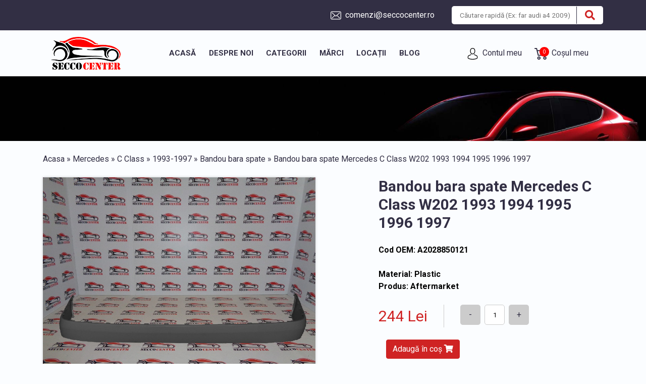

--- FILE ---
content_type: text/html; charset=UTF-8
request_url: https://seccocenter.ro/bandou-bara-spate-mercedes-c-class-w202-1993-1997
body_size: 8098
content:
<!DOCTYPE html>
<html lang="ro" prefix="og: http://ogp.me/ns# fb: http://ogp.me/ns/fb#">
    <head>
        <meta charset="utf-8">
        <meta http-equiv="X-UA-Compatible" content="IE=edge">
        <meta name="viewport" content="width=device-width, initial-scale=1">
        <meta name="author" content="Seccocenter">
		<link rel="shortcut icon" href="https://seccocenter.ro/images/favicon.jpg" />

        
                    
<title>Bandou bara spate Mercedes C Class W202 1993 1994 1995 1996 1997</title>

<meta name="description" content="Comanda Bandou bara spate Mercedes C Class W202 1993 1994 1995 1996 1997 la cel mai bun pret! Livrare rapida, factura, garantie si drept de retur. Cod oem A2028850121.">

<style>
    .call-now .btn a {
        color: #FFFFFF!important;
    }
    .call-now .btn a i {
        color: #FFFFFF!important;
    }

    @media  screen and (min-width: 761px) {
        .call-now {
            display: none;
        }
        #toastmessage {
            visibility: hidden;
            min-width: 250px;
            margin-left: -125px;
            background-color: #cf2323;
            color: #fff;
            text-align: center;
            border-radius: 2px;
            padding: 16px;
            position: fixed;
            z-index: 1;
            left: 50%;
            top: 40px;
            font-size: 17px;
        }

        #toastmessage.show {
            visibility: visible;
            -webkit-animation: fadein 0.5s, fadeout 0.5s 2.5s;
            animation: fadein 0.5s, fadeout 0.5s 2.5s;
        }

        @-webkit-keyframes fadein {
            from {top: 0; opacity: 0;}
            to {top: 40px; opacity: 1;}
        }

        @keyframes  fadein {
            from {top: 0; opacity: 0;}
            to {top: 40px; opacity: 1;}
        }

        @-webkit-keyframes fadeout {
            from {top: 40px; opacity: 1;}
            to {top: 0; opacity: 0;}
        }

        @keyframes  fadeout {
            from {top: 40px; opacity: 1;}
            to {top: 0; opacity: 0;}
        }
    }
    @media  screen and (max-width: 760px) {
        .call-now, .add-to-cart {
            display: inline-block!important;
        }
        .cart-call-block {
            padding: 0px;
            display: flex;
            justify-content: space-around;
        }
        #toastmessage {
            visibility: hidden;
            min-width: 250px;
            background-color: #cf2323;
            margin: 0 5px;
            color: #fff;
            text-align: center;
            border-radius: 2px;
            padding: 16px;
            position: fixed;
            z-index: 1;
            top: 40px;
            font-size: 17px;
        }
        #toastmessage.show {
            visibility: visible;
            -webkit-animation: fadein 0.5s, fadeout 0.5s 2.5s;
            animation: fadein 0.5s, fadeout 0.5s 2.5s;
        }

        @-webkit-keyframes fadein {
            from {top: 0; opacity: 0;}
            to {top: 40px; opacity: 1;}
        }

        @keyframes  fadein {
            from {top: 0; opacity: 0;}
            to {top: 40px; opacity: 1;}
        }

        @-webkit-keyframes fadeout {
            from {top: 40px; opacity: 1;}
            to {top: 0; opacity: 0;}
        }

        @keyframes  fadeout {
            from {top: 40px; opacity: 1;}
            to {top: 0; opacity: 0;}
        }

    }

</style>
        
        <!-- CSRF Token -->
        <meta name="csrf-token" content="k6jgRFNiMgUshwU45CWqaiNA7Mbvua0PQL31YQTF">

        <!-- jQuery library (served from Google) -->
        <link href="https://cdnjs.cloudflare.com/ajax/libs/limonte-sweetalert2/6.6.2/sweetalert2.min.css"
              rel="stylesheet" />
        <link rel="stylesheet" href="https://use.fontawesome.com/releases/v5.8.1/css/all.css"
              integrity="sha384-50oBUHEmvpQ+1lW4y57PTFmhCaXp0ML5d60M1M7uH2+nqUivzIebhndOJK28anvf" crossorigin="anonymous">

        <script>
            window.Laravel = "";

            if (localStorage.getItem('userIdJS')) {
                var userIdJS = localStorage.getItem('userIdJS');
            } else {
                var userIdJS = "3KbJkgSBRtsQvaLk0AQgDPfNxU0FVFplvyE2Vctb";
                localStorage.setItem('userIdJS', userIdJS);
            }

        </script>

                <script>
            window.cartId = 0;
        </script>
        

                <script>
            window.Laravel.userId = 0;
        </script>
                <link rel="stylesheet" href="https://use.fontawesome.com/releases/v5.8.1/css/all.css"
              integrity="sha384-50oBUHEmvpQ+1lW4y57PTFmhCaXp0ML5d60M1M7uH2+nqUivzIebhndOJK28anvf" crossorigin="anonymous">
        <link rel="stylesheet" href="https://seccocenter.ro/css/front.css" />

                <script>
            localStorage.removeItem('marca_id');
            localStorage.removeItem('model_id');
            localStorage.removeItem('an_id');
            localStorage.removeItem('marca_name');
            localStorage.removeItem('model_name');
            localStorage.removeItem('an_name');
        </script>

                
        <link rel="stylesheet" href="https://cdnjs.cloudflare.com/ajax/libs/OwlCarousel2/2.3.4/assets/owl.carousel.min.css"
    integrity="sha256-UhQQ4fxEeABh4JrcmAJ1+16id/1dnlOEVCFOxDef9Lw=" crossorigin="anonymous" />
<link rel="stylesheet" href="https://cdnjs.cloudflare.com/ajax/libs/OwlCarousel2/2.3.4/assets/owl.theme.default.min.css"
    integrity="sha256-kksNxjDRxd/5+jGurZUJd1sdR2v+ClrCl3svESBaJqw=" crossorigin="anonymous" />
<style>
    .owl-prev {
        position: absolute;
        top: 50%;
        transform: translateY(-50%);
        left: 0;
        font-size: 40px;
    }

    .owl-next {
        position: absolute;
        top: 50%;
        transform: translateY(-50%);
        right: 0;
        font-size: 40px;
    }
</style>
        <style>
            .mySlides{
                display: flex;
                align-items: flex-start;
                flex-direction: row;
            }
            /* Slideshow container */
            .slideshow-container {
                max-width: 1140px;
                position: relative;
                margin: auto;
            }
            /*Slide title*/
            .slide-title{
                max-width: 50%;
                color: #fff !important;;
                position: absolute;
                width: 100%;
                font-family: "Roboto", sans-serif;
                align-self: flex-start;
                padding-left: 50px;
                padding-top: 40px;
            }
            /* Caption text */
            .slide-text {
                max-width: 50%;
                color: #fff !important;;
                font-size: 16px;
                position: absolute;
                width: 100%;
                font-size: 16px;
                font-family: "Roboto", sans-serif;
                align-self: center;
                padding-left: 50px;
                padding-top: 60px;
            }
            /*Slide URL*/
            .slide-url{
                font-size: 1.125rem;
                font-weight: bold;
                color: #cf2323;
                max-width: 50%;
                width: 100%;
                position: absolute;
                align-self: flex-end;
                padding-left: 50px;
                padding-bottom: 40px;
            }
            .slide-url a{
                color: #cf2323;
            }
            /* Number text (1/3 etc) */
            .numbertext {
                color: #f2f2f2;
                font-size: 12px;
                padding: 8px 12px;
                position: absolute;
                top: 0;
            }

            /* The dots/bullets/indicators */
            .dot {
                height: 15px;
                width: 15px;
                margin: 0 2px;
                background-color: #bbb;
                border-radius: 50%;
                display: inline-block;
                transition: background-color 0.6s ease;
            }

            .active {
                /*background-color: #717171;*/
                background-color: #FFFFFF;
            }

            /* Fading animation */
            .fade {
                -webkit-animation-name: fade;
                -webkit-animation-duration: 1.5s;
                animation-name: fade;
                animation-duration: 1.5s;
            }

            @-webkit-keyframes fade {
                from {opacity: .4}
                to {opacity: 1}
            }

            @keyframes  fade {
                from {opacity: .4}
                to {opacity: 1}
            }

            /* On smaller screens, decrease text size */
            @media  only screen and (max-width: 300px) {
                .slide-text {font-size: 11px}
            }

            @media  only screen and (min-width: 901px) {
                #linktext{ display: none;}
            }

            @media  only screen and (max-width: 900px) {
                #dots, .slide-url, .slide-text, .slide-title{ display: none;}
                #linktext{
                    color: #fff !important;
                    position: absolute;
                    width: 100%;
                    font-family: "Roboto", sans-serif;
                    align-self: flex-start;
                    padding-left: 50px;
                    padding-top: 40px;
                    font-size: 1.5rem;
                    text-align: center;
                }
                #linktext a{color: #fff !important;}
            }
            @media  only screen and (max-width: 540px) {
                #linktext{
                    color: #fff !important;
                    position: absolute;
                    width: 80%;
                    font-family: "Roboto", sans-serif;
                    align-self: center;
                    padding-left: 5px;
                    padding-top: 5px;
                    font-size: 1.1rem;
                    text-align: center;
                }
                #logo-color{
                    width: 80%;
                }
            }
            @media  only screen and (max-width: 768px) {
                /*#cos-seco>a>img {*/
                /*    height: 30px!important;*/
                /*}*/
                .products-count-container .products-bullet{
                    left: 2.4rem;
                }

                #new-location{
                    flex-direction: row-reverse;
                    justify-content: space-between;
                    width: 100%;
                }
                .top-container{
                    display: flex;
                    flex-direction: column-reverse;
                }
                .navbar {
                    padding: 1rem;
                    align-items: flex-start;
                }
                .navbar-brand{
                    position: absolute;
                    margin-left: 30%;
                    height: auto;
                }
                #cos-seco {
                    display: none;
                }
                .cos-seco-mobile {
                    position: absolute;
                    right: 0;
                }
            }
        </style>
<!-- Global site tag (gtag.js) - Google Ads: 723436129 -->
<script async src="https://www.googletagmanager.com/gtag/js?id=AW-723436129"></script>
<script>
  window.dataLayer = window.dataLayer || [];
  function gtag(){dataLayer.push(arguments);}
  gtag('js', new Date());

  gtag('config', 'AW-723436129');
  gtag('config', 'UA-134772954-1');
</script>

<!-- Google Tag Manager -->

<!-- Google Tag Manager -->
<script>(function(w,d,s,l,i){w[l]=w[l]||[];w[l].push({'gtm.start':
new Date().getTime(),event:'gtm.js'});var f=d.getElementsByTagName(s)[0],
j=d.createElement(s),dl=l!='dataLayer'?'&l='+l:'';j.async=true;j.src=
'https://www.googletagmanager.com/gtm.js?id='+i+dl;f.parentNode.insertBefore(j,f);
})(window,document,'script','dataLayer','GTM-MC4K7K7');</script>
<!-- End Google Tag Manager -->

<!-- Global site tag (gtag.js) - Google Analytics -->
<script async src="https://www.googletagmanager.com/gtag/js?id=G-55N8ZRFYFR"></script>
<script>
  window.dataLayer = window.dataLayer || [];
  function gtag(){dataLayer.push(arguments);}
  gtag('js', new Date());

  gtag('config', 'G-55N8ZRFYFR');
</script>

<script type="application/ld+json">
{
  "@context": "https://schema.org",
  "@type": "AutoBodyShop",
  "name": "SECCO CENTER",
  "image": "https://seccocenter.ro/images/logo-color.png",
  "@id": "",
  "url": "https://seccocenter.ro",
  "telephone": "0314336206",
  "address": {
    "@type": "PostalAddress",
    "streetAddress": "Splaiul Unirii 459A",
    "addressLocality": "Bucuresti",
    "postalCode": "",
    "addressCountry": "RO"
  },
  "openingHoursSpecification": {
    "@type": "OpeningHoursSpecification",
    "dayOfWeek": [
      "Monday",
      "Tuesday",
      "Wednesday",
      "Thursday",
      "Friday"
    ],
    "opens": "09:00",
    "closes": "18:00"
  }
}
</script>
<!-- end Schema.org -->

    </head>

    <body>
	<!-- Google Tag Manager (noscript) -->
<noscript><iframe src="https://www.googletagmanager.com/ns.html?id=GTM-MC4K7K7"
height="0" width="0" style="display:none;visibility:hidden"></iframe></noscript>
<!-- End Google Tag Manager (noscript) -->

                
    <div class="top-bar">
        <div class="container">
            <div class="row">
                <div class="col-12 col-md-6 ml-auto items">
                    <div class="item mail d-none d-md-block">
                        <a href="mailto:comenzi@seccocenter.ro">
                            <img src="https://seccocenter.ro/images/envelope.svg" style="height: 21px;" class="mr-1" alt="envelope"/>
                            comenzi@seccocenter.ro
                        </a>
                    </div>
                    <!-- <div class="item telefon">
                        <a href="tel:0314336206">
                            <img src="https://seccocenter.ro/images/headset.svg" style="height: 21px;" class="mr-1" alt="headset"/>
                            0314.336.206
                        </a>
                    </div> -->
					
                    <div class="item search">
                        <form action="https://seccocenter.ro/search">
                            <input type="text" name="s" class="search-input"
                                   placeholder="Căutare rapidă (Ex: far audi a4 2009)" />
                            <button class="btn btn-lg btn-danger"><i class="fas fa-search"></i></button>
                        </form>
                    </div>
                </div>
            </div>
        </div>
    </div>

    <div class="container main-menu">
        <nav class="navbar navbar-expand-lg navbar-light bg-transparent">
            <a class="navbar-brand" href="https://seccocenter.ro">
                <img src="https://seccocenter.ro/images/logo-color.png" id="logo-color" alt="seccocenter"/>
            </a>
            <div id="new-location"></div>
            <button class="navbar-toggler" type="button" data-toggle="collapse" data-target="#navbarSupportedContent"
                    aria-controls="navbarSupportedContent" aria-expanded="false" aria-label="Toggle navigation" id="burger-menu">
                <span class="navbar-toggler-icon"></span>
            </button>

            <div class="collapse navbar-collapse" id="navbarSupportedContent">
                <ul class="navbar-nav ml-auto">
                    <li class="nav-item">
                        <a href="https://seccocenter.ro" class="nav-link">Acasă</a>
                    </li>
                    <li class="nav-item">
                        <a href="https://seccocenter.ro/despre-noi" class="nav-link">Despre noi</a>
                    </li>
                    <li class="nav-item">
                        <a href="https://seccocenter.ro/categorii" class="nav-link">Categorii</a>
                    </li>
                    <li class="nav-item">
                        <a href="https://seccocenter.ro/marci" class="nav-link">Mărci</a>
                    </li>
                    <li class="nav-item">
                        <a href="https://seccocenter.ro/locatii" class="nav-link">Locații</a>
                    </li>
                    <li class="nav-item">
                        <a href="https://seccocenter.ro/blog" class="nav-link">Blog</a>
                    </li>
                </ul>
                <ul class="ml-auto navbar-nav">
                                        <li class="nav-item seco">
                        <a href="https://seccocenter.ro/my-account" class="nav-link">
                            <img src="https://seccocenter.ro/images/user-header.svg" style="height: 23px;" class="mr-1" alt="user"/>
                            Contul meu
                        </a>
                    </li>
                                        <li class="nav-item seco" id="cos-seco">
                        <a href="https://seccocenter.ro/checkout/cart" class="nav-link products-count-container">
                            <span class="products-bullet"></span>
                            <img src="https://seccocenter.ro/images/cart.png" style="height: 23px;" class="mr-1" alt="cart" />
                            <span id="cos-txt">Coșul meu</span>
                        </a>
                    </li>
                </ul>
            </div>
            <div class="cos-seco-mobile">
                <div class="nav-item seco" id="cos-seco-mobile">
                    <a href="https://seccocenter.ro/checkout/cart" class="nav-link products-count-container">
                        <span class="products-bullet"></span>
                        <img src="https://seccocenter.ro/images/cart.png" style="height: 23px;" class="mr-1" alt="cart" />
                    </a>
                </div>
            </div>
        </nav>
    </div>

    <section class="header d-none d-md-block" style="padding-top:4rem;padding-bottom:4rem;">
        <div class="container">
                                                            </div>
    </section>

    <div class="container">
        <div class="row">
            <div class="col-md-6 col-md-offset-3">
                            </div>
        </div>
    </div>

    <div id="app">
        <div class="container product-page">
    <div class="row py-4">
        <div class="col-12">
            <div class="breadcrumbs">
                                                <a href="https://seccocenter.ro">Acasa</a>
                
                 »                                                 <a href="https://seccocenter.ro/piese-caroserie-mercedes">Mercedes</a>
                
                 »                                                 <a href="https://seccocenter.ro/piese-caroserie-mercedes/c-class">C Class</a>
                
                 »                                                 <a href="https://seccocenter.ro/piese-caroserie-mercedes/c-class/1993-1997">1993-1997</a>
                
                 »                                                 <a href="https://seccocenter.ro/bandou-bara-spate">Bandou bara spate</a>
                
                 »                                                 Bandou bara spate Mercedes C Class W202 1993 1994 1995 1996 1997
                
                                            </div>

        </div>
    </div>
    <div class="row">
        <div class="col-12 col-md-6">
            <div class="big-image mb-4">
                <img src="https://seccocenter.ro/photos/6DAly_bandou bara spate.jpg" class="tochange" style="width: 100%;" />
            </div>
            <div class="others">
                <div class="owl-carousel">
                                        <div class="mx-4">
                        <img src="https://seccocenter.ro/photos/6DAly_bandou bara spate.jpg" class="img-fluid changeu" />
                    </div>
                                    </div>
            </div>
        </div>
        <div class="col-12 col-md-5 ml-auto">
            <form method="POST" action="https://seccocenter.ro/checkout/cart/addToCart">
                <input type="hidden" name="_token" value="k6jgRFNiMgUshwU45CWqaiNA7Mbvua0PQL31YQTF">                <h1 class="title mb-4">
                    Bandou bara spate Mercedes C Class W202 1993 1994 1995 1996 1997
                </h1>
                <div class="features mb-4">
                    <div class="item mb-4">
                        Cod OEM: A2028850121
                    </div>
                    <div class="item">
                        Material: Plastic
                    </div>
                    <div class="item">
                        Produs: Aftermarket
                    </div>
                </div>
                <div class="price-container mb-4">
                    <div class="price">
                        244 Lei
                    </div>
                    <div class="quantity d-flex">
                        <div class="button removeQuantity d-flex justify-content-center align-items-center">-</div>
                        <input type="text" name="quantity" class="quantityInput" value="1" />
                        <div class="button addQuantity d-flex justify-content-center align-items-center">+</div>
                    </div>
                </div>
                <div class="col-12 cart-call-block">
                    <div class="add-to-cart">
                        <input type="hidden" name="product_id" value="1592" />
                        <button class="btn btn-secondary">Adaugă în coș <i class="fas fa-shopping-cart"></i></button>
                    </div>
                   <!-- <div class="call-now">
                        <button class="btn btn-success"><a href="tel:0314336206 ">Sună acum <i class="fas fa-phone"></i></a></button>
                    </div> -->
                </div>
            </form>
        </div>
    </div>

    <div class="row my-4">
        <div class="col-12 description-container p-4">
            <div class="row">
                <div class="col-12 col-md-6">
                    <p class="font-weight-bold text-secondary">Descriere produs</p>
                    
                </div>
                <div class="col-12 col-md-6">
                    <p class="font-weight-bold text-secondary">TOATE PRODUSELE COMERCIALIZATE PE ACEST SITE SUNT NOI,
                        BENEFICIAZA DE GARANTIE SI VIN INSOTITE DE FACTURA.</p>

                    <p class="font-weight-bold">
                        Pentru orice alta piesa va rugam sa nu ezitati sa ne contactati !
                    </p>
                </div>
            </div>
        </div>
    </div>
</div>

<div class="container">
<div class="col">
<h1>SECCO CENTER piese noi de caroserii auto</h1>
</div>
</div>
<section class="container container-legal my-4 p-4">
    <div class="item">
        <img src="https://seccocenter.ro/images/livrare-gratuita.png" alt="livrare" />LIVRARE RAPIDA<br />in toata tara
    </div>
    <div class="item">
        <img src="https://seccocenter.ro/images/puncte-ridicare.png" alt="ridicare" /> PUNCT DE RIDICARE<br />personală
    </div>
    <div class="item">
        <img src="https://seccocenter.ro/images/garantie.png" alt="garantie" /> GARANȚIE<br />pentru toate produsele
    </div>
    <div class="item">
        <img src="https://seccocenter.ro/images/call-center.png" alt="call center" /> CALL CENTER<br />Luni - Vineri: 09:00 - 18:00
    </div>
</section>

<div class="container py-4">
    <div class="row mb-4">
                <div class="col-12 col-md-8">
            <h2>Produse similare Mercedes C Class 1993-1997
            </h2>
        </div>
        <div class="col-12 col-md-4 text-right">
            <a href="https://seccocenter.ro/piese-caroserie-mercedes/c-class/1993-1997" class="btn btn-secondary">Vezi toate produsele
                similare <i class="fas fa-chevron-right"></i></a>
        </div>
            </div>

    <div class="row produse-container">

                <div class="col-12 col-md-3 mb-4">
            <div class="item">
                <a href="https://seccocenter.ro/aripa-fata-mercedes-c-class-w202-1993-1994-1995-1996-1997-cu-locas-semnal-dreapta"><img src="https://seccocenter.ro/photos/jLGPZ_DSCN1019.JPG" class="img-fluid mb-4" alt="Aripa fata Mercedes C Class W202 1993 1994 1995 1996 1997 cu locas semnal dreapta" /></a>

                <div class="content">
                    <div class="title text-cented mb-2"><a href="https://seccocenter.ro/aripa-fata-mercedes-c-class-w202-1993-1994-1995-1996-1997-cu-locas-semnal-dreapta">Aripa fata Mercedes C Class W202 1993 1994 1995 1996 1997 cu locas semnal dreapta</a></div>
                    <div class="details text-center mb-2">
                        OEM: <a href="https://seccocenter.ro/aripa-fata-mercedes-c-class-w202-1993-1994-1995-1996-1997-cu-locas-semnal-dreapta">2028810401</a>
                    </div>
                    <div class="price mb-2">296 Lei</div>

                    <div class="col-12 cart-call-block">
                        <div class="add-to-cart">
                            <button class="btn btn-secondary" onclick="addToCart(724)">Adaugă în coș <i class="fas fa-shopping-cart"></i></button>
                        </div>

                       <!-- <div class="call-now">
                            <button class="btn btn-success"><a href="tel:0314336206 ">Sună acum <i class="fas fa-phone"></i></a></button>
                        </div> -->
                    </div>
                </div>
            </div>
        </div>
                <div class="col-12 col-md-3 mb-4">
            <div class="item">
                <a href="https://seccocenter.ro/aripa-fata-mercedes-c-class-w202-1993-1994-1995-1996-1997-fara-locas-semnal-dreapta"><img src="https://seccocenter.ro/photos/7wb0c_DSC04440.JPG" class="img-fluid mb-4" alt="Aripa fata Mercedes C Class W202 1993 1994 1995 1996 1997 fara locas semnal dreapta" /></a>

                <div class="content">
                    <div class="title text-cented mb-2"><a href="https://seccocenter.ro/aripa-fata-mercedes-c-class-w202-1993-1994-1995-1996-1997-fara-locas-semnal-dreapta">Aripa fata Mercedes C Class W202 1993 1994 1995 1996 1997 fara locas semnal dreapta</a></div>
                    <div class="details text-center mb-2">
                        OEM: <a href="https://seccocenter.ro/aripa-fata-mercedes-c-class-w202-1993-1994-1995-1996-1997-fara-locas-semnal-dreapta">A2028810101</a>
                    </div>
                    <div class="price mb-2">332 Lei</div>

                    <div class="col-12 cart-call-block">
                        <div class="add-to-cart">
                            <button class="btn btn-secondary" onclick="addToCart(726)">Adaugă în coș <i class="fas fa-shopping-cart"></i></button>
                        </div>

                       <!-- <div class="call-now">
                            <button class="btn btn-success"><a href="tel:0314336206 ">Sună acum <i class="fas fa-phone"></i></a></button>
                        </div> -->
                    </div>
                </div>
            </div>
        </div>
                <div class="col-12 col-md-3 mb-4">
            <div class="item">
                <a href="https://seccocenter.ro/aripa-fata-mercedes-c-class-w202-1993-1994-1995-1996-1997-fara-locas-semnal-stanga"><img src="https://seccocenter.ro/photos/xjA1B_DSC04434.JPG" class="img-fluid mb-4" alt="Aripa fata Mercedes C Class W202 1993 1994 1995 1996 1997 fara locas semnal stanga" /></a>

                <div class="content">
                    <div class="title text-cented mb-2"><a href="https://seccocenter.ro/aripa-fata-mercedes-c-class-w202-1993-1994-1995-1996-1997-fara-locas-semnal-stanga">Aripa fata Mercedes C Class W202 1993 1994 1995 1996 1997 fara locas semnal stanga</a></div>
                    <div class="details text-center mb-2">
                        OEM: <a href="https://seccocenter.ro/aripa-fata-mercedes-c-class-w202-1993-1994-1995-1996-1997-fara-locas-semnal-stanga">A2028810201</a>
                    </div>
                    <div class="price mb-2">302 Lei</div>

                    <div class="col-12 cart-call-block">
                        <div class="add-to-cart">
                            <button class="btn btn-secondary" onclick="addToCart(727)">Adaugă în coș <i class="fas fa-shopping-cart"></i></button>
                        </div>

                       <!-- <div class="call-now">
                            <button class="btn btn-success"><a href="tel:0314336206 ">Sună acum <i class="fas fa-phone"></i></a></button>
                        </div> -->
                    </div>
                </div>
            </div>
        </div>
                <div class="col-12 col-md-3 mb-4">
            <div class="item">
                <a href="https://seccocenter.ro/aripa-fata-mercedes-c-class-w202-1993-1994-1995-1996-1997-cu-locas-semnal-stanga"><img src="https://seccocenter.ro/photos/7IzKF_aripa stg.jpg" class="img-fluid mb-4" alt="Aripa fata Mercedes C Class W202 1993 1994 1995 1996 1997 cu locas semnal stanga" /></a>

                <div class="content">
                    <div class="title text-cented mb-2"><a href="https://seccocenter.ro/aripa-fata-mercedes-c-class-w202-1993-1994-1995-1996-1997-cu-locas-semnal-stanga">Aripa fata Mercedes C Class W202 1993 1994 1995 1996 1997 cu locas semnal stanga</a></div>
                    <div class="details text-center mb-2">
                        OEM: <a href="https://seccocenter.ro/aripa-fata-mercedes-c-class-w202-1993-1994-1995-1996-1997-cu-locas-semnal-stanga">2028810301</a>
                    </div>
                    <div class="price mb-2">296 Lei</div>

                    <div class="col-12 cart-call-block">
                        <div class="add-to-cart">
                            <button class="btn btn-secondary" onclick="addToCart(860)">Adaugă în coș <i class="fas fa-shopping-cart"></i></button>
                        </div>

                       <!-- <div class="call-now">
                            <button class="btn btn-success"><a href="tel:0314336206 ">Sună acum <i class="fas fa-phone"></i></a></button>
                        </div> -->
                    </div>
                </div>
            </div>
        </div>
        

    </div>
</div>
<div id="toastmessage">
    <div class="message">
        <p>Produsul a fost adaugat in cos, continua cumparaturile sau <a href="/checkout/cart">vezi cosul</a>.</p>
    </div>
</div>
<div class="slideshow-container 123456">
        <div class="mySlides">
        <img src="https://seccocenter.ro/laravel/public/images/slider/6B3VChLEQz_LESgl32naR_FATA.jpeg" style="width:100%" alt="banner">
        <div class="h2 slide-title">Discount de peste 10% la pachetul de fata completa pentru masina ta.</div>
        <div class="mb-4 text-white slide-text">Poti achizitiona o fata completa la un pret mult mai avantajos folosind pachetele gata configurate. Pretul este valabil doar pentru pachetele existente!</div>
        <div class="slide-url"><a href="https://seccocenter.ro/categorii">Află mai multe <i class="fas fa-chevron-right"></i></a></div>
        <div class="h2" id="linktext"><a href="https://seccocenter.ro/categorii">Discount de peste 10% la pachetul de fata completa pentru masina ta.</a></div>
    </div>
        <div class="mySlides">
        <img src="https://seccocenter.ro/laravel/public/images/slider/LESgl32naR_FATA.jpg" style="width:100%" alt="banner">
        <div class="h2 slide-title">Discount de peste 10% la pachetul de fata completa pentru masina ta.</div>
        <div class="mb-4 text-white slide-text">Poti achizitiona o fata completa la un pret mult mai avantajos folosind pachetele gata configurate. Pretul este valabil doar pentru pachetele existente!</div>
        <div class="slide-url"><a href="https://seccocenter.ro/fata-completa">Află mai multe <i class="fas fa-chevron-right"></i></a></div>
        <div class="h2" id="linktext"><a href="https://seccocenter.ro/fata-completa">Discount de peste 10% la pachetul de fata completa pentru masina ta.</a></div>
    </div>
    </div>
<br>

<div style="text-align:center" id="dots">
        <span class="dot"></span>
        <span class="dot"></span>
    </div>
<section class="why-newsletter my-5">
    <div class="container">
        <div class="row">
            <div class="col-12 col-md-6 mb-4">
                <div class="text-primary"><h2>De ce Secco Center?</h2></div>
                <ul class="red-checks">
                    <li>
                        Poti primi comanda in aceeasi zi in Bucuresti si Ilfov cu doar 40 Lei.
                        Livrare rapida prin curier oriunde in tara
                    </li>
                    <li>
                        Produsele comandate vin insotite de factura, garantie, se pot returna
                        in 14 zile lucratoare
                    </li>
                    <li>
                        Livrare rapida in toata tara
                    </li>
                    <li>
                        Asistenta tehnica de specialitate
                    </li>
                </ul>
            </div>
            <div
                class="col-12 col-md-6 mb-4 text-center justify-content-center d-flex flex-column align-items-center text-center newsletter-element">
                <div class="h2 font-weight-bold text-white">Newsletter</div>
                <p class="text-white">Abonează-te la newsletter și fii la curent cu ultimele noutăți.</p>

                <input type="text" class="mb-2" placeholder="Adresa ta de e-mail" />

                <div class="text-white mb-2">
                    <input type="checkbox" /> Sunt de acord să primesc oferte din partea Secco Center.
                </div>

                <a href="#" class="btn btn-primary">Mă abonez!</a>
            </div>
        </div>
    </div>
</section>

    </div>

    <footer class="mt-5 py-5">
        <div class="container">
            <div class="row">
                <div class="col-12 col-md-2">
                    <img src="https://seccocenter.ro/images/logo-footer.png" alt="logo"/>
                    <div>
                        <br /><br />
                        <a href="https://anpc.ro/ce-este-sal/" rel="nofollow" target="_blank"><img src="/images/anpc-sal.png" alt="anpc" width="250px"></a>
                        <a href="https://ec.europa.eu/consumers/odr/main/index.cfm?event=main.home2.show&lng=RO" rel="nofollow" target="_blank"><img src="/images/anpc-sol.png" alt="anpc" width="250px"></a>
                        <a href="https://netopia-payments.com" rel="nofollow" target="_blank"><img src="/images/netopia.svg" alt="netopia" width="250px"></a>
                    </div>
                </div>
                <div class="col-12 col-md-2">
                    <ul>
                        <li>
                            <a href="https://seccocenter.ro/categorii" class="font-weight-bold">CATEGORII</a>
                        </li>
                        <li>
                            <a href="https://seccocenter.ro/marci" class="font-weight-bold">MĂRCI</a>
                        </li>
                        <li>
                            <a href="https://seccocenter.ro/garantie-si-retur" class="font-weight-bold">GARANȚIE</a>
                        </li>
                        <li>
                            <a href="https://seccocenter.ro/blog" class="font-weight-bold">BLOG</a>
                        </li>
                    </ul>
                </div>
                <div class="col-12 col-md-2">
                    <ul>
                        <li>
                            <a href="https://seccocenter.ro/termeni-si-conditii">Termeni Si Conditii</a>
                        </li>
                        <li>
                            <a href="https://seccocenter.ro/garantie-si-retur">Garantie Si Retur</a>
                        </li>
                        <li>
                            <a href="https://seccocenter.ro/livrare-si-transport">Livrare Si Transport</a>
                        </li>
                        <li>
                            <a href="http://www.anpc.gov.ro/">A.N.P.C.</a>
                        </li>
                        <li>
                            <a href="https://seccocenter.ro/contact">Contact</a>
                        </li>
                    </ul>
                </div>
                <div class="col-12 col-md-3">
                    <ul>
                        <li>
                            <a href="https://seccocenter.ro/politica-magazin">Politica De Confidentialitate</a>
                        </li>
                        <li>
                            <a href="https://seccocenter.ro/politica-cookies">Politica De Cookies</a>
                        </li>
                        <li>
                            <a href="https://seccocenter.ro/informatii-gdpr">Informatii GDPR</a>
                        </li>
                        <li>
                            <a
                                    href="https://ec.europa.eu/consumers/odr/main/index.cfm?event=main.home2.show&lng=RO">S.O.L.</a>
                        </li>
                    </ul>
                </div>
                <div class="col-12 col-md-3 footer-call-center">
                    <div class="item">
                        <img src="https://seccocenter.ro/images/call-center.svg" width="40px" height="40px" alt="call center"/>
                        <div>
                            <p class="text-danger font-weight-bold mb-0">Call Center</p>
                            <p class="text-white">
                                Luni - Vineri: 10:30 - 16:00<br />
                                Sambata - Duminica: INCHIS
                            </p>
                        </div>
                    </div>
                    <div class="item">
                        <img src="https://seccocenter.ro/images/puncte-ridicare.svg" width="40px" height="40px" alt="ridicare" />
                        <div>
                            <p class="text-danger font-weight-bold mb-0">Puncte de ridicare</p>
                            <p class="text-white">
                                Luni - Vineri: 10:30 - 16:00<br />
                                Sambata - Duminica: INCHIS
                            </p>
                        </div>
                    </div>
                </div>
            </div>
            <div class="row my-2">
                <div class="col text-center">
                    <p class="text-white">Urmărește-ne și pe
                        <a href="https://www.facebook.com/SeccoCenter/" class="ml-4 mr-2 text-white"><i
                                    class="fab fa-facebook"></i></a>
                        <a href="https://www.youtube.com/channel/UCNFZD0CboUNS9dqQX6nFG4w" class="text-white mr-2"><i
                                    class="fab fa-youtube"></i></a>
                        <a href="https://www.instagram.com/seccocenter.ro" class="text-white">
                            <i class="fab fa-instagram"></i>
                        </a>
                    </p>
                </div>
            </div>
            <div class="row">
                <div class="col-12 mb-4">
                    <hr />
                </div>
                <div class="col-12 col-md-6">
                    <p class="text-white">SECCOCENTER este marcă înregistrată OSIM nr. 152434 din 07.08.2017</p>
                </div>
    
    
    
    
    
            </div>
        </div>
        <script>
  window.addEventListener('load',function(){
    if(window.location.pathname.indexOf("/checkout/")!=-1){
      gtag('event', 'conversion', {
        'send_to': 'AW-723436129/3AGICKPp_oUDEOGE-9gC',
        'value':parseFloat(jQuery('#vueCart > div.row.mt-4 > div > div > div > div:nth-child(8) > div:nth-child(2) > div > span > font > font').text().replace(/[^0-9.]/g,'')),
        'currency': 'RON',
        'transaction_id': ''
      });
    }
  })
</script>
            <script type="text/javascript">
		gtag('event', 'page_view', {
			'send_to': 'AW-723436129',
			'ecomm_pagetype': 'product',
			'ecomm_prodid': '1592',
			'ecomm_totalvalue': '244'
		});
    </script>

    </footer>

   <div class="cookie-container d-none">
        <div class="fixed fixed--bottom cookie-disclaimer js-cookie-disclaimer">
            <div class="media media--center">
                <div class="media__object media__object--right">
                    <button class="button">Am inteles</button>
                </div>
                <div class="media__body">
                    <p>
                        Acest site foloseste cookie-uri si continuarea sesiunii pe acest site implica acordul tau.
                        <a href="https://seccocenter.ro/cms/cookies-policy">Detalii</a>.
                    </p>
                </div>
            </div>
        </div>
    </div>


    <script src="https://cdnjs.cloudflare.com/ajax/libs/limonte-sweetalert2/6.6.2/sweetalert2.min.js"></script>

    <script src="https://seccocenter.ro/js/front.js" type="text/javascript"></script>
        
<script>
    $(document).on('click', '.addQuantity', function(ev) {
        ev.preventDefault();
    let current = parseInt($('.quantityInput').val());

    $('.quantityInput').val(current + 1);
});
$(document).on('click', '.removeQuantity', function(ev) {
    ev.preventDefault();
let current = parseInt($('.quantityInput').val());

if(current === 1) return 0;

$('.quantityInput').val(current - 1);
});


$(document).on('click', '.changeu', function(ev) {
    ev.preventDefault();

    var gop = $(this).attr('src');

    $('.tochange').attr('src', gop);
});

    function addToCart(productId) {
        $.ajax({
            url: '/api/getProductsCountInCart',
            method: 'POST',
            data: {toktok: window.cartId },
            success: function (response){
                console.log(eval(+response +1));
                $('.products-bullet').html(eval(+response +1));
            }
        })

        $.ajax({
            headers: {'X-CSRF-Token': $('meta[name=csrf-token]').attr('content')},
            url: '/directAddToCart',
            method: 'POST',
            data: { product_id: productId, quantity: 1},
            success: function (response){
                if(response.succefully_added === true) {
                    // location.reload();
                    var x = document.getElementById("toastmessage");
                    x.className = "show";
                    setTimeout(function(){ x.className = x.className.replace("show", ""); }, 3000);
                }

            }
        })

    }

</script>

        <script>
            $(document).ready(function(){
                $('#holiday').modal('show');
            });
        </script>
    <script>
        $(document).on('click', '.selector-masina .marca', function() {
            console.log('scroll')
            window.scrollTo(0, 500);
        });

        //    Slide show
        var slideIndex = 0;
        showSlides();

        function showSlides() {
            var i;
            var slides = document.getElementsByClassName("mySlides");
            var dots = document.getElementsByClassName("dot");
            for (i = 0; i < slides.length; i++) {
                slides[i].style.display = "none";
            }
            slideIndex++;
            if (slideIndex > slides.length) {slideIndex = 1}
            for (i = 0; i < dots.length; i++) {
                dots[i].className = dots[i].className.replace(" active", "");
            }
            slides[slideIndex-1].style.display = "flex";
            dots[slideIndex-1].className += " active";
            setTimeout(showSlides, 5000); // Change image every 2 seconds
        }
        //    Slide show
    </script>


</body>

</html>


--- FILE ---
content_type: image/svg+xml
request_url: https://seccocenter.ro/images/puncte-ridicare.svg
body_size: 206
content:
<svg xmlns="http://www.w3.org/2000/svg" viewBox="0 0 61.168 61.168" fill="rgb(207, 35, 35)">
    <path d="M30.938 26.584c3.859 0 7-3.141 7-7s-3.141-7-7-7-7 3.141-7 7 3.14 7 7 7zm0-12c2.757 0 5 2.243 5 5s-2.243 5-5 5-5-2.243-5-5 2.243-5 5-5z"/>
    <path d="M50.216 37.584h-7.161l3.047-4.4c5.755-7.671 4.922-20.28-1.781-26.982A19.049 19.049 0 0 0 30.761.585a19.052 19.052 0 0 0-13.56 5.617c-6.703 6.702-7.536 19.312-1.804 26.952l3.068 4.431h-7.513L0 60.584h61.168l-10.952-23zm-33.196-5.6c-5.199-6.933-4.454-18.32 1.596-24.369 3.244-3.244 7.558-5.031 12.146-5.031s8.901 1.787 12.146 5.031c6.05 6.049 6.795 17.437 1.573 24.399l-13.72 19.813-9.863-14.243-3.878-5.6zm-4.804 7.6h7.634l10.911 15.757 10.91-15.757h7.281l9.048 19H3.168l9.048-19z"/>
</svg>


--- FILE ---
content_type: image/svg+xml
request_url: https://seccocenter.ro/images/call-center.svg
body_size: 394
content:
<svg xmlns="http://www.w3.org/2000/svg" viewBox="0 0 512 512" fill="rgb(207, 35, 35)">
    <path d="M471.059 206.77a88.838 88.838 0 0 0-17.578-8.741C444.032 97.38 359.078 18.348 256 18.348c-103.077 0-188.031 79.031-197.481 179.68a88.788 88.788 0 0 0-17.568 8.735C15.309 223.273 0 251.321 0 281.792v28.821c0 49.181 40.012 89.194 89.194 89.194h20.112c15.626 0 28.339-12.713 28.339-28.34v-150.53c0-15.626-12.713-28.34-28.339-28.34H89.194c-.503 0-1.004.019-1.507.026C99.423 110.241 170.423 46.687 256 46.687s156.577 63.553 168.313 145.938c-.503-.008-1.004-.026-1.507-.026h-20.112c-15.626 0-28.339 12.713-28.339 28.339v150.53c0 15.626 12.713 28.339 28.339 28.339h19.032c-11.949 37.926-47.446 65.505-89.267 65.505-7.825 0-14.17 6.344-14.17 14.17s6.344 14.17 14.17 14.17c59.326 0 108.88-42.6 119.703-98.814C486.966 382.672 512 349.514 512 310.613v-28.821c0-30.471-15.307-58.518-40.941-75.022zM89.194 220.938h20.112l.018 150.529-.018.001H89.194c-33.555 0-60.854-27.299-60.854-60.854v-28.821c0-20.792 10.45-39.931 27.958-51.204 9.796-6.314 21.172-9.651 32.896-9.651zm394.467 89.675c0 33.555-27.298 60.854-60.854 60.854h-20.112v-150.53h20.112c11.724 0 23.101 3.338 32.907 9.657 17.5 11.267 27.947 30.406 27.947 51.197v28.822z"/>
</svg>
